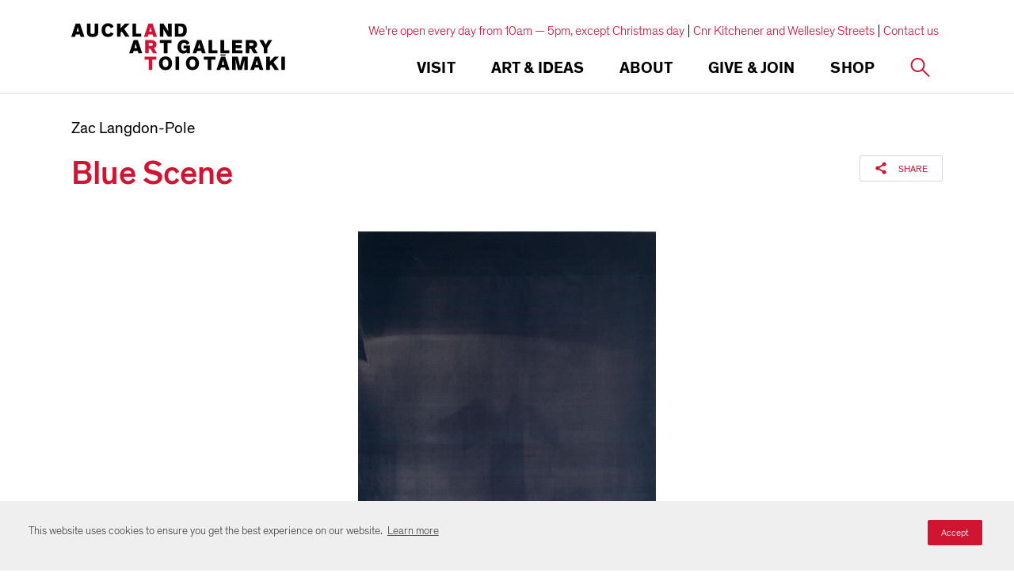

--- FILE ---
content_type: text/html; charset=utf-8
request_url: https://www.google.com/recaptcha/api2/anchor?ar=1&k=6Ldx4iAeAAAAAFEgcm095N58Fv30wW8etBf5MXfE&co=aHR0cHM6Ly93d3cuYXVja2xhbmRhcnRnYWxsZXJ5LmNvbTo0NDM.&hl=en&v=PoyoqOPhxBO7pBk68S4YbpHZ&size=invisible&anchor-ms=20000&execute-ms=30000&cb=u1grnwsoiyuv
body_size: 48700
content:
<!DOCTYPE HTML><html dir="ltr" lang="en"><head><meta http-equiv="Content-Type" content="text/html; charset=UTF-8">
<meta http-equiv="X-UA-Compatible" content="IE=edge">
<title>reCAPTCHA</title>
<style type="text/css">
/* cyrillic-ext */
@font-face {
  font-family: 'Roboto';
  font-style: normal;
  font-weight: 400;
  font-stretch: 100%;
  src: url(//fonts.gstatic.com/s/roboto/v48/KFO7CnqEu92Fr1ME7kSn66aGLdTylUAMa3GUBHMdazTgWw.woff2) format('woff2');
  unicode-range: U+0460-052F, U+1C80-1C8A, U+20B4, U+2DE0-2DFF, U+A640-A69F, U+FE2E-FE2F;
}
/* cyrillic */
@font-face {
  font-family: 'Roboto';
  font-style: normal;
  font-weight: 400;
  font-stretch: 100%;
  src: url(//fonts.gstatic.com/s/roboto/v48/KFO7CnqEu92Fr1ME7kSn66aGLdTylUAMa3iUBHMdazTgWw.woff2) format('woff2');
  unicode-range: U+0301, U+0400-045F, U+0490-0491, U+04B0-04B1, U+2116;
}
/* greek-ext */
@font-face {
  font-family: 'Roboto';
  font-style: normal;
  font-weight: 400;
  font-stretch: 100%;
  src: url(//fonts.gstatic.com/s/roboto/v48/KFO7CnqEu92Fr1ME7kSn66aGLdTylUAMa3CUBHMdazTgWw.woff2) format('woff2');
  unicode-range: U+1F00-1FFF;
}
/* greek */
@font-face {
  font-family: 'Roboto';
  font-style: normal;
  font-weight: 400;
  font-stretch: 100%;
  src: url(//fonts.gstatic.com/s/roboto/v48/KFO7CnqEu92Fr1ME7kSn66aGLdTylUAMa3-UBHMdazTgWw.woff2) format('woff2');
  unicode-range: U+0370-0377, U+037A-037F, U+0384-038A, U+038C, U+038E-03A1, U+03A3-03FF;
}
/* math */
@font-face {
  font-family: 'Roboto';
  font-style: normal;
  font-weight: 400;
  font-stretch: 100%;
  src: url(//fonts.gstatic.com/s/roboto/v48/KFO7CnqEu92Fr1ME7kSn66aGLdTylUAMawCUBHMdazTgWw.woff2) format('woff2');
  unicode-range: U+0302-0303, U+0305, U+0307-0308, U+0310, U+0312, U+0315, U+031A, U+0326-0327, U+032C, U+032F-0330, U+0332-0333, U+0338, U+033A, U+0346, U+034D, U+0391-03A1, U+03A3-03A9, U+03B1-03C9, U+03D1, U+03D5-03D6, U+03F0-03F1, U+03F4-03F5, U+2016-2017, U+2034-2038, U+203C, U+2040, U+2043, U+2047, U+2050, U+2057, U+205F, U+2070-2071, U+2074-208E, U+2090-209C, U+20D0-20DC, U+20E1, U+20E5-20EF, U+2100-2112, U+2114-2115, U+2117-2121, U+2123-214F, U+2190, U+2192, U+2194-21AE, U+21B0-21E5, U+21F1-21F2, U+21F4-2211, U+2213-2214, U+2216-22FF, U+2308-230B, U+2310, U+2319, U+231C-2321, U+2336-237A, U+237C, U+2395, U+239B-23B7, U+23D0, U+23DC-23E1, U+2474-2475, U+25AF, U+25B3, U+25B7, U+25BD, U+25C1, U+25CA, U+25CC, U+25FB, U+266D-266F, U+27C0-27FF, U+2900-2AFF, U+2B0E-2B11, U+2B30-2B4C, U+2BFE, U+3030, U+FF5B, U+FF5D, U+1D400-1D7FF, U+1EE00-1EEFF;
}
/* symbols */
@font-face {
  font-family: 'Roboto';
  font-style: normal;
  font-weight: 400;
  font-stretch: 100%;
  src: url(//fonts.gstatic.com/s/roboto/v48/KFO7CnqEu92Fr1ME7kSn66aGLdTylUAMaxKUBHMdazTgWw.woff2) format('woff2');
  unicode-range: U+0001-000C, U+000E-001F, U+007F-009F, U+20DD-20E0, U+20E2-20E4, U+2150-218F, U+2190, U+2192, U+2194-2199, U+21AF, U+21E6-21F0, U+21F3, U+2218-2219, U+2299, U+22C4-22C6, U+2300-243F, U+2440-244A, U+2460-24FF, U+25A0-27BF, U+2800-28FF, U+2921-2922, U+2981, U+29BF, U+29EB, U+2B00-2BFF, U+4DC0-4DFF, U+FFF9-FFFB, U+10140-1018E, U+10190-1019C, U+101A0, U+101D0-101FD, U+102E0-102FB, U+10E60-10E7E, U+1D2C0-1D2D3, U+1D2E0-1D37F, U+1F000-1F0FF, U+1F100-1F1AD, U+1F1E6-1F1FF, U+1F30D-1F30F, U+1F315, U+1F31C, U+1F31E, U+1F320-1F32C, U+1F336, U+1F378, U+1F37D, U+1F382, U+1F393-1F39F, U+1F3A7-1F3A8, U+1F3AC-1F3AF, U+1F3C2, U+1F3C4-1F3C6, U+1F3CA-1F3CE, U+1F3D4-1F3E0, U+1F3ED, U+1F3F1-1F3F3, U+1F3F5-1F3F7, U+1F408, U+1F415, U+1F41F, U+1F426, U+1F43F, U+1F441-1F442, U+1F444, U+1F446-1F449, U+1F44C-1F44E, U+1F453, U+1F46A, U+1F47D, U+1F4A3, U+1F4B0, U+1F4B3, U+1F4B9, U+1F4BB, U+1F4BF, U+1F4C8-1F4CB, U+1F4D6, U+1F4DA, U+1F4DF, U+1F4E3-1F4E6, U+1F4EA-1F4ED, U+1F4F7, U+1F4F9-1F4FB, U+1F4FD-1F4FE, U+1F503, U+1F507-1F50B, U+1F50D, U+1F512-1F513, U+1F53E-1F54A, U+1F54F-1F5FA, U+1F610, U+1F650-1F67F, U+1F687, U+1F68D, U+1F691, U+1F694, U+1F698, U+1F6AD, U+1F6B2, U+1F6B9-1F6BA, U+1F6BC, U+1F6C6-1F6CF, U+1F6D3-1F6D7, U+1F6E0-1F6EA, U+1F6F0-1F6F3, U+1F6F7-1F6FC, U+1F700-1F7FF, U+1F800-1F80B, U+1F810-1F847, U+1F850-1F859, U+1F860-1F887, U+1F890-1F8AD, U+1F8B0-1F8BB, U+1F8C0-1F8C1, U+1F900-1F90B, U+1F93B, U+1F946, U+1F984, U+1F996, U+1F9E9, U+1FA00-1FA6F, U+1FA70-1FA7C, U+1FA80-1FA89, U+1FA8F-1FAC6, U+1FACE-1FADC, U+1FADF-1FAE9, U+1FAF0-1FAF8, U+1FB00-1FBFF;
}
/* vietnamese */
@font-face {
  font-family: 'Roboto';
  font-style: normal;
  font-weight: 400;
  font-stretch: 100%;
  src: url(//fonts.gstatic.com/s/roboto/v48/KFO7CnqEu92Fr1ME7kSn66aGLdTylUAMa3OUBHMdazTgWw.woff2) format('woff2');
  unicode-range: U+0102-0103, U+0110-0111, U+0128-0129, U+0168-0169, U+01A0-01A1, U+01AF-01B0, U+0300-0301, U+0303-0304, U+0308-0309, U+0323, U+0329, U+1EA0-1EF9, U+20AB;
}
/* latin-ext */
@font-face {
  font-family: 'Roboto';
  font-style: normal;
  font-weight: 400;
  font-stretch: 100%;
  src: url(//fonts.gstatic.com/s/roboto/v48/KFO7CnqEu92Fr1ME7kSn66aGLdTylUAMa3KUBHMdazTgWw.woff2) format('woff2');
  unicode-range: U+0100-02BA, U+02BD-02C5, U+02C7-02CC, U+02CE-02D7, U+02DD-02FF, U+0304, U+0308, U+0329, U+1D00-1DBF, U+1E00-1E9F, U+1EF2-1EFF, U+2020, U+20A0-20AB, U+20AD-20C0, U+2113, U+2C60-2C7F, U+A720-A7FF;
}
/* latin */
@font-face {
  font-family: 'Roboto';
  font-style: normal;
  font-weight: 400;
  font-stretch: 100%;
  src: url(//fonts.gstatic.com/s/roboto/v48/KFO7CnqEu92Fr1ME7kSn66aGLdTylUAMa3yUBHMdazQ.woff2) format('woff2');
  unicode-range: U+0000-00FF, U+0131, U+0152-0153, U+02BB-02BC, U+02C6, U+02DA, U+02DC, U+0304, U+0308, U+0329, U+2000-206F, U+20AC, U+2122, U+2191, U+2193, U+2212, U+2215, U+FEFF, U+FFFD;
}
/* cyrillic-ext */
@font-face {
  font-family: 'Roboto';
  font-style: normal;
  font-weight: 500;
  font-stretch: 100%;
  src: url(//fonts.gstatic.com/s/roboto/v48/KFO7CnqEu92Fr1ME7kSn66aGLdTylUAMa3GUBHMdazTgWw.woff2) format('woff2');
  unicode-range: U+0460-052F, U+1C80-1C8A, U+20B4, U+2DE0-2DFF, U+A640-A69F, U+FE2E-FE2F;
}
/* cyrillic */
@font-face {
  font-family: 'Roboto';
  font-style: normal;
  font-weight: 500;
  font-stretch: 100%;
  src: url(//fonts.gstatic.com/s/roboto/v48/KFO7CnqEu92Fr1ME7kSn66aGLdTylUAMa3iUBHMdazTgWw.woff2) format('woff2');
  unicode-range: U+0301, U+0400-045F, U+0490-0491, U+04B0-04B1, U+2116;
}
/* greek-ext */
@font-face {
  font-family: 'Roboto';
  font-style: normal;
  font-weight: 500;
  font-stretch: 100%;
  src: url(//fonts.gstatic.com/s/roboto/v48/KFO7CnqEu92Fr1ME7kSn66aGLdTylUAMa3CUBHMdazTgWw.woff2) format('woff2');
  unicode-range: U+1F00-1FFF;
}
/* greek */
@font-face {
  font-family: 'Roboto';
  font-style: normal;
  font-weight: 500;
  font-stretch: 100%;
  src: url(//fonts.gstatic.com/s/roboto/v48/KFO7CnqEu92Fr1ME7kSn66aGLdTylUAMa3-UBHMdazTgWw.woff2) format('woff2');
  unicode-range: U+0370-0377, U+037A-037F, U+0384-038A, U+038C, U+038E-03A1, U+03A3-03FF;
}
/* math */
@font-face {
  font-family: 'Roboto';
  font-style: normal;
  font-weight: 500;
  font-stretch: 100%;
  src: url(//fonts.gstatic.com/s/roboto/v48/KFO7CnqEu92Fr1ME7kSn66aGLdTylUAMawCUBHMdazTgWw.woff2) format('woff2');
  unicode-range: U+0302-0303, U+0305, U+0307-0308, U+0310, U+0312, U+0315, U+031A, U+0326-0327, U+032C, U+032F-0330, U+0332-0333, U+0338, U+033A, U+0346, U+034D, U+0391-03A1, U+03A3-03A9, U+03B1-03C9, U+03D1, U+03D5-03D6, U+03F0-03F1, U+03F4-03F5, U+2016-2017, U+2034-2038, U+203C, U+2040, U+2043, U+2047, U+2050, U+2057, U+205F, U+2070-2071, U+2074-208E, U+2090-209C, U+20D0-20DC, U+20E1, U+20E5-20EF, U+2100-2112, U+2114-2115, U+2117-2121, U+2123-214F, U+2190, U+2192, U+2194-21AE, U+21B0-21E5, U+21F1-21F2, U+21F4-2211, U+2213-2214, U+2216-22FF, U+2308-230B, U+2310, U+2319, U+231C-2321, U+2336-237A, U+237C, U+2395, U+239B-23B7, U+23D0, U+23DC-23E1, U+2474-2475, U+25AF, U+25B3, U+25B7, U+25BD, U+25C1, U+25CA, U+25CC, U+25FB, U+266D-266F, U+27C0-27FF, U+2900-2AFF, U+2B0E-2B11, U+2B30-2B4C, U+2BFE, U+3030, U+FF5B, U+FF5D, U+1D400-1D7FF, U+1EE00-1EEFF;
}
/* symbols */
@font-face {
  font-family: 'Roboto';
  font-style: normal;
  font-weight: 500;
  font-stretch: 100%;
  src: url(//fonts.gstatic.com/s/roboto/v48/KFO7CnqEu92Fr1ME7kSn66aGLdTylUAMaxKUBHMdazTgWw.woff2) format('woff2');
  unicode-range: U+0001-000C, U+000E-001F, U+007F-009F, U+20DD-20E0, U+20E2-20E4, U+2150-218F, U+2190, U+2192, U+2194-2199, U+21AF, U+21E6-21F0, U+21F3, U+2218-2219, U+2299, U+22C4-22C6, U+2300-243F, U+2440-244A, U+2460-24FF, U+25A0-27BF, U+2800-28FF, U+2921-2922, U+2981, U+29BF, U+29EB, U+2B00-2BFF, U+4DC0-4DFF, U+FFF9-FFFB, U+10140-1018E, U+10190-1019C, U+101A0, U+101D0-101FD, U+102E0-102FB, U+10E60-10E7E, U+1D2C0-1D2D3, U+1D2E0-1D37F, U+1F000-1F0FF, U+1F100-1F1AD, U+1F1E6-1F1FF, U+1F30D-1F30F, U+1F315, U+1F31C, U+1F31E, U+1F320-1F32C, U+1F336, U+1F378, U+1F37D, U+1F382, U+1F393-1F39F, U+1F3A7-1F3A8, U+1F3AC-1F3AF, U+1F3C2, U+1F3C4-1F3C6, U+1F3CA-1F3CE, U+1F3D4-1F3E0, U+1F3ED, U+1F3F1-1F3F3, U+1F3F5-1F3F7, U+1F408, U+1F415, U+1F41F, U+1F426, U+1F43F, U+1F441-1F442, U+1F444, U+1F446-1F449, U+1F44C-1F44E, U+1F453, U+1F46A, U+1F47D, U+1F4A3, U+1F4B0, U+1F4B3, U+1F4B9, U+1F4BB, U+1F4BF, U+1F4C8-1F4CB, U+1F4D6, U+1F4DA, U+1F4DF, U+1F4E3-1F4E6, U+1F4EA-1F4ED, U+1F4F7, U+1F4F9-1F4FB, U+1F4FD-1F4FE, U+1F503, U+1F507-1F50B, U+1F50D, U+1F512-1F513, U+1F53E-1F54A, U+1F54F-1F5FA, U+1F610, U+1F650-1F67F, U+1F687, U+1F68D, U+1F691, U+1F694, U+1F698, U+1F6AD, U+1F6B2, U+1F6B9-1F6BA, U+1F6BC, U+1F6C6-1F6CF, U+1F6D3-1F6D7, U+1F6E0-1F6EA, U+1F6F0-1F6F3, U+1F6F7-1F6FC, U+1F700-1F7FF, U+1F800-1F80B, U+1F810-1F847, U+1F850-1F859, U+1F860-1F887, U+1F890-1F8AD, U+1F8B0-1F8BB, U+1F8C0-1F8C1, U+1F900-1F90B, U+1F93B, U+1F946, U+1F984, U+1F996, U+1F9E9, U+1FA00-1FA6F, U+1FA70-1FA7C, U+1FA80-1FA89, U+1FA8F-1FAC6, U+1FACE-1FADC, U+1FADF-1FAE9, U+1FAF0-1FAF8, U+1FB00-1FBFF;
}
/* vietnamese */
@font-face {
  font-family: 'Roboto';
  font-style: normal;
  font-weight: 500;
  font-stretch: 100%;
  src: url(//fonts.gstatic.com/s/roboto/v48/KFO7CnqEu92Fr1ME7kSn66aGLdTylUAMa3OUBHMdazTgWw.woff2) format('woff2');
  unicode-range: U+0102-0103, U+0110-0111, U+0128-0129, U+0168-0169, U+01A0-01A1, U+01AF-01B0, U+0300-0301, U+0303-0304, U+0308-0309, U+0323, U+0329, U+1EA0-1EF9, U+20AB;
}
/* latin-ext */
@font-face {
  font-family: 'Roboto';
  font-style: normal;
  font-weight: 500;
  font-stretch: 100%;
  src: url(//fonts.gstatic.com/s/roboto/v48/KFO7CnqEu92Fr1ME7kSn66aGLdTylUAMa3KUBHMdazTgWw.woff2) format('woff2');
  unicode-range: U+0100-02BA, U+02BD-02C5, U+02C7-02CC, U+02CE-02D7, U+02DD-02FF, U+0304, U+0308, U+0329, U+1D00-1DBF, U+1E00-1E9F, U+1EF2-1EFF, U+2020, U+20A0-20AB, U+20AD-20C0, U+2113, U+2C60-2C7F, U+A720-A7FF;
}
/* latin */
@font-face {
  font-family: 'Roboto';
  font-style: normal;
  font-weight: 500;
  font-stretch: 100%;
  src: url(//fonts.gstatic.com/s/roboto/v48/KFO7CnqEu92Fr1ME7kSn66aGLdTylUAMa3yUBHMdazQ.woff2) format('woff2');
  unicode-range: U+0000-00FF, U+0131, U+0152-0153, U+02BB-02BC, U+02C6, U+02DA, U+02DC, U+0304, U+0308, U+0329, U+2000-206F, U+20AC, U+2122, U+2191, U+2193, U+2212, U+2215, U+FEFF, U+FFFD;
}
/* cyrillic-ext */
@font-face {
  font-family: 'Roboto';
  font-style: normal;
  font-weight: 900;
  font-stretch: 100%;
  src: url(//fonts.gstatic.com/s/roboto/v48/KFO7CnqEu92Fr1ME7kSn66aGLdTylUAMa3GUBHMdazTgWw.woff2) format('woff2');
  unicode-range: U+0460-052F, U+1C80-1C8A, U+20B4, U+2DE0-2DFF, U+A640-A69F, U+FE2E-FE2F;
}
/* cyrillic */
@font-face {
  font-family: 'Roboto';
  font-style: normal;
  font-weight: 900;
  font-stretch: 100%;
  src: url(//fonts.gstatic.com/s/roboto/v48/KFO7CnqEu92Fr1ME7kSn66aGLdTylUAMa3iUBHMdazTgWw.woff2) format('woff2');
  unicode-range: U+0301, U+0400-045F, U+0490-0491, U+04B0-04B1, U+2116;
}
/* greek-ext */
@font-face {
  font-family: 'Roboto';
  font-style: normal;
  font-weight: 900;
  font-stretch: 100%;
  src: url(//fonts.gstatic.com/s/roboto/v48/KFO7CnqEu92Fr1ME7kSn66aGLdTylUAMa3CUBHMdazTgWw.woff2) format('woff2');
  unicode-range: U+1F00-1FFF;
}
/* greek */
@font-face {
  font-family: 'Roboto';
  font-style: normal;
  font-weight: 900;
  font-stretch: 100%;
  src: url(//fonts.gstatic.com/s/roboto/v48/KFO7CnqEu92Fr1ME7kSn66aGLdTylUAMa3-UBHMdazTgWw.woff2) format('woff2');
  unicode-range: U+0370-0377, U+037A-037F, U+0384-038A, U+038C, U+038E-03A1, U+03A3-03FF;
}
/* math */
@font-face {
  font-family: 'Roboto';
  font-style: normal;
  font-weight: 900;
  font-stretch: 100%;
  src: url(//fonts.gstatic.com/s/roboto/v48/KFO7CnqEu92Fr1ME7kSn66aGLdTylUAMawCUBHMdazTgWw.woff2) format('woff2');
  unicode-range: U+0302-0303, U+0305, U+0307-0308, U+0310, U+0312, U+0315, U+031A, U+0326-0327, U+032C, U+032F-0330, U+0332-0333, U+0338, U+033A, U+0346, U+034D, U+0391-03A1, U+03A3-03A9, U+03B1-03C9, U+03D1, U+03D5-03D6, U+03F0-03F1, U+03F4-03F5, U+2016-2017, U+2034-2038, U+203C, U+2040, U+2043, U+2047, U+2050, U+2057, U+205F, U+2070-2071, U+2074-208E, U+2090-209C, U+20D0-20DC, U+20E1, U+20E5-20EF, U+2100-2112, U+2114-2115, U+2117-2121, U+2123-214F, U+2190, U+2192, U+2194-21AE, U+21B0-21E5, U+21F1-21F2, U+21F4-2211, U+2213-2214, U+2216-22FF, U+2308-230B, U+2310, U+2319, U+231C-2321, U+2336-237A, U+237C, U+2395, U+239B-23B7, U+23D0, U+23DC-23E1, U+2474-2475, U+25AF, U+25B3, U+25B7, U+25BD, U+25C1, U+25CA, U+25CC, U+25FB, U+266D-266F, U+27C0-27FF, U+2900-2AFF, U+2B0E-2B11, U+2B30-2B4C, U+2BFE, U+3030, U+FF5B, U+FF5D, U+1D400-1D7FF, U+1EE00-1EEFF;
}
/* symbols */
@font-face {
  font-family: 'Roboto';
  font-style: normal;
  font-weight: 900;
  font-stretch: 100%;
  src: url(//fonts.gstatic.com/s/roboto/v48/KFO7CnqEu92Fr1ME7kSn66aGLdTylUAMaxKUBHMdazTgWw.woff2) format('woff2');
  unicode-range: U+0001-000C, U+000E-001F, U+007F-009F, U+20DD-20E0, U+20E2-20E4, U+2150-218F, U+2190, U+2192, U+2194-2199, U+21AF, U+21E6-21F0, U+21F3, U+2218-2219, U+2299, U+22C4-22C6, U+2300-243F, U+2440-244A, U+2460-24FF, U+25A0-27BF, U+2800-28FF, U+2921-2922, U+2981, U+29BF, U+29EB, U+2B00-2BFF, U+4DC0-4DFF, U+FFF9-FFFB, U+10140-1018E, U+10190-1019C, U+101A0, U+101D0-101FD, U+102E0-102FB, U+10E60-10E7E, U+1D2C0-1D2D3, U+1D2E0-1D37F, U+1F000-1F0FF, U+1F100-1F1AD, U+1F1E6-1F1FF, U+1F30D-1F30F, U+1F315, U+1F31C, U+1F31E, U+1F320-1F32C, U+1F336, U+1F378, U+1F37D, U+1F382, U+1F393-1F39F, U+1F3A7-1F3A8, U+1F3AC-1F3AF, U+1F3C2, U+1F3C4-1F3C6, U+1F3CA-1F3CE, U+1F3D4-1F3E0, U+1F3ED, U+1F3F1-1F3F3, U+1F3F5-1F3F7, U+1F408, U+1F415, U+1F41F, U+1F426, U+1F43F, U+1F441-1F442, U+1F444, U+1F446-1F449, U+1F44C-1F44E, U+1F453, U+1F46A, U+1F47D, U+1F4A3, U+1F4B0, U+1F4B3, U+1F4B9, U+1F4BB, U+1F4BF, U+1F4C8-1F4CB, U+1F4D6, U+1F4DA, U+1F4DF, U+1F4E3-1F4E6, U+1F4EA-1F4ED, U+1F4F7, U+1F4F9-1F4FB, U+1F4FD-1F4FE, U+1F503, U+1F507-1F50B, U+1F50D, U+1F512-1F513, U+1F53E-1F54A, U+1F54F-1F5FA, U+1F610, U+1F650-1F67F, U+1F687, U+1F68D, U+1F691, U+1F694, U+1F698, U+1F6AD, U+1F6B2, U+1F6B9-1F6BA, U+1F6BC, U+1F6C6-1F6CF, U+1F6D3-1F6D7, U+1F6E0-1F6EA, U+1F6F0-1F6F3, U+1F6F7-1F6FC, U+1F700-1F7FF, U+1F800-1F80B, U+1F810-1F847, U+1F850-1F859, U+1F860-1F887, U+1F890-1F8AD, U+1F8B0-1F8BB, U+1F8C0-1F8C1, U+1F900-1F90B, U+1F93B, U+1F946, U+1F984, U+1F996, U+1F9E9, U+1FA00-1FA6F, U+1FA70-1FA7C, U+1FA80-1FA89, U+1FA8F-1FAC6, U+1FACE-1FADC, U+1FADF-1FAE9, U+1FAF0-1FAF8, U+1FB00-1FBFF;
}
/* vietnamese */
@font-face {
  font-family: 'Roboto';
  font-style: normal;
  font-weight: 900;
  font-stretch: 100%;
  src: url(//fonts.gstatic.com/s/roboto/v48/KFO7CnqEu92Fr1ME7kSn66aGLdTylUAMa3OUBHMdazTgWw.woff2) format('woff2');
  unicode-range: U+0102-0103, U+0110-0111, U+0128-0129, U+0168-0169, U+01A0-01A1, U+01AF-01B0, U+0300-0301, U+0303-0304, U+0308-0309, U+0323, U+0329, U+1EA0-1EF9, U+20AB;
}
/* latin-ext */
@font-face {
  font-family: 'Roboto';
  font-style: normal;
  font-weight: 900;
  font-stretch: 100%;
  src: url(//fonts.gstatic.com/s/roboto/v48/KFO7CnqEu92Fr1ME7kSn66aGLdTylUAMa3KUBHMdazTgWw.woff2) format('woff2');
  unicode-range: U+0100-02BA, U+02BD-02C5, U+02C7-02CC, U+02CE-02D7, U+02DD-02FF, U+0304, U+0308, U+0329, U+1D00-1DBF, U+1E00-1E9F, U+1EF2-1EFF, U+2020, U+20A0-20AB, U+20AD-20C0, U+2113, U+2C60-2C7F, U+A720-A7FF;
}
/* latin */
@font-face {
  font-family: 'Roboto';
  font-style: normal;
  font-weight: 900;
  font-stretch: 100%;
  src: url(//fonts.gstatic.com/s/roboto/v48/KFO7CnqEu92Fr1ME7kSn66aGLdTylUAMa3yUBHMdazQ.woff2) format('woff2');
  unicode-range: U+0000-00FF, U+0131, U+0152-0153, U+02BB-02BC, U+02C6, U+02DA, U+02DC, U+0304, U+0308, U+0329, U+2000-206F, U+20AC, U+2122, U+2191, U+2193, U+2212, U+2215, U+FEFF, U+FFFD;
}

</style>
<link rel="stylesheet" type="text/css" href="https://www.gstatic.com/recaptcha/releases/PoyoqOPhxBO7pBk68S4YbpHZ/styles__ltr.css">
<script nonce="dlyo5K2Q3i_3a4Tcqlqv5Q" type="text/javascript">window['__recaptcha_api'] = 'https://www.google.com/recaptcha/api2/';</script>
<script type="text/javascript" src="https://www.gstatic.com/recaptcha/releases/PoyoqOPhxBO7pBk68S4YbpHZ/recaptcha__en.js" nonce="dlyo5K2Q3i_3a4Tcqlqv5Q">
      
    </script></head>
<body><div id="rc-anchor-alert" class="rc-anchor-alert"></div>
<input type="hidden" id="recaptcha-token" value="[base64]">
<script type="text/javascript" nonce="dlyo5K2Q3i_3a4Tcqlqv5Q">
      recaptcha.anchor.Main.init("[\x22ainput\x22,[\x22bgdata\x22,\x22\x22,\[base64]/[base64]/[base64]/[base64]/cjw8ejpyPj4+eil9Y2F0Y2gobCl7dGhyb3cgbDt9fSxIPWZ1bmN0aW9uKHcsdCx6KXtpZih3PT0xOTR8fHc9PTIwOCl0LnZbd10/dC52W3ddLmNvbmNhdCh6KTp0LnZbd109b2Yoeix0KTtlbHNle2lmKHQuYkImJnchPTMxNylyZXR1cm47dz09NjZ8fHc9PTEyMnx8dz09NDcwfHx3PT00NHx8dz09NDE2fHx3PT0zOTd8fHc9PTQyMXx8dz09Njh8fHc9PTcwfHx3PT0xODQ/[base64]/[base64]/[base64]/bmV3IGRbVl0oSlswXSk6cD09Mj9uZXcgZFtWXShKWzBdLEpbMV0pOnA9PTM/bmV3IGRbVl0oSlswXSxKWzFdLEpbMl0pOnA9PTQ/[base64]/[base64]/[base64]/[base64]\x22,\[base64]\\u003d\\u003d\x22,\x22wpcnwoHDtMOCwpzDnMK3LsK/GCUkaVVfW8Oaw5lPw4MGwpMqwrHCpyIuU2ZKZ8K+EcK1WnbCuMOGcFpQwpHCscOBwpbCgmHDuHnCmsOhwrLCgMKFw4M9wrnDj8Oew6rCihtmPcK6wrbDvcKcw7Y0aMOOw53ChcOQwoYJEMOtESLCt18YwrLCp8ORAX/Duy1rw5hvdCt4aWjCh8OKXCM3w4l2wpMeVCBdWnEqw4jDiMKowqF/woINMmUjf8K8LBlILcKjwpDCtcK5SMOJb8Oqw5rCg8KROMOLIsKKw5MbwpEEwp7CiMKWw7Qhwp5Hw7TDhcKTFsKRWcKRUSbDlMKdw4kFFFXClsO0AH3DmCjDtWLCnkgRfznCkxTDjUppOkZHc8OcZMOIw7ZoN2TCjxtMMsK8bjZnwp8Hw6bDlsK2MsKwwo/ClsKfw7NZw7ZaNcKjE3/DvcO+ZcOnw5TDsBfClcO1wo4sGsO/Kx7CksOhGGZgHcOVw7TCmQzDpsOwBE4dwonDumbCksOGwrzDq8O9RRbDh8KNwoTCvHvCn2Ycw6rDj8K5wroyw7UuwqzCrsKvwoLDrVfDosK5wpnDn0FRwqhpw7MRw5nDusKyasKBw58QCMOMX8KWaA/CjMK3wroTw7fCsRfCmDoGSAzCnj8LwoLDgDUrdyfCrBTCp8ODfMKrwo8abwzDh8KnDWg5w6DCrcOkw4TCtMKYRMOwwpFKJlvCucOoRGMyw47ChF7ChcKYw7LDvWzDuFXCg8Khcl1yO8Kyw4YeBnfDs8K6wr4BMGDCvsKIUsKQDgwyDsK/STwnGsKGa8KYN3IMc8Kew5zDssKBGsKqURALw7PDnSQFw6DCiTLDk8KRw54oAVfCoMKzT8K5LsOUZMKyLzRBw5gmw5XCux/DhsOcHlXCgMKwwoDDlMKwNcKuPU4gGsK6w5LDpggDeVADwrfDpsO6NcOvCEV1IMOywpjDksK2w7tcw5zDkMKrNyPDr2xmcyIjZMOAw6VzwpzDrmPDusKWB8OkVMO3SHBFwphJegh2UExvwoMlw7TDusK+K8K9wojDkE/CtMOMNMOew6ZZw5ENw7MSbExJTBvDsAZ8YsKkwoJCdjzDtsO9Yk9jw7NhQcOCAsO0Zw8ew7MxE8Omw5bClsKtXQ/Cg8OOCmwzw4I6Qy1uZsK+wqLCs2BjPMO1w6bCrMKVwqjDkhXChcOBw7XDlMOddsOGwoXDvsO0HsKewrvDpcOXw4ASZ8O/wqwZw7nCjixIwo4ow5scwrIvWAXClT1Lw78bfsOfZsOxbcKVw6ZuA8KcUMKhw67Ck8OJdcKTw7XCuTYNbinClnfDmxbCgcKhwoFawpkSwoEvG8K3wrJCw6N3DULCgMO+wqPCq8OrwqPDi8OLwpPDvXTCj8KLw6FMw6I+w4rDiELClB3CkCg/UcOmw4RVw67DihjDq2zCgTMUK1zDnmPDh2QHw7YuRU7ClcO1w6/DvMOzwrtzDMODEcO0L8O5Z8KjwoUzw6QtAcOdw4Qbwo/DukYMLsOLTMO4F8KmNgPCoMKNDQHCu8KlwqrCsVTClXZ3dsOGwq/Cth00cwRcwojClsOQwqsOw7MwwovCgzASw5nDpcOnwqhcMV/[base64]/Ok7CsiwiwqzDlwhWPMKfw7t4T2nCmHY0w5vCicOaw4oZw7R7w7XDpMO9wqBQVEDCtRs/wo9qw4TCssOGdsKww4bCgsK3D05qw4InKcO+ABXDjjRIcXfCj8O/CR/DscOjwqHDhjFtw6HDvcKew6FFw6nCtMOtwoTCvsKlPMOpTBVCF8O0wqApGHnCvsK/w4rCqmHDlsKJw6vClMKRE0ZRZBHChzHCm8KAPXjDiCfDkBLDt8KSw7xYw54vw7/CrMKUw4XChsK7cz/Dr8Kkw5IEBChuw5gVMsOZasK7PsKbw5FYwq3DscKew4xLC8O5wpfDsxp8wp3Do8OwB8Kvw64JK8OeccKeXMORRcOQwp3DrmrCrMKzFsODWQHCvwbDm1EtwpR4w4fCrijCp3PClMKLeMObVDjDq8ORJsKSf8OyOy7Cj8OZwoDDkGFTO8ObGMKKw5DDvhbDscOHwr/CpcK1ZMKNw6bClsOiw4vDsj41MsKAWcOdKgc6Q8OkbwTDnRDDmsKsRMK7fMK1wq7CrsKpCjrCtMKUwpTCrRNvw5/Cl3YRYMOQZSBpwq7DnCDDl8KXw5HCocOPw4MgBcOlwrPCj8K5PcOewo0Aw5nDiMKswojCtcK5MDAfwoZCWVjDilzCuF7CnB7Dn2TDjcOyayIvw77ClVzDlngrQTDCvcONPcOYwovClcKSP8ORw57DhcO/w7pcWnUUcmgjTSwQw5fDv8OLwpvDikYUCzZIwobCsDRKeMOEb2hJasOZA3wfWArCh8OJwpEjGF7Dk0XDqlbCg8OWdsONw605a8Otw5DDlFnDjAXCsSvDicKCLG4awqVLwqvClXnCiBkrw5VrKgIeV8K/BsORw7zCj8OObF3DvcKWc8Oxwosgc8Klw4Icw6fDoxErVcKHUyt4ZcOZwqFFw7/CrAnCkAstBz7Du8OkwoYIwqHCh1jCl8KEwpVIw4Z0AS/CigA3wo/CosKlAcKxw65Nw41WXMOXamw2w6TDgQDDhcO1w68HdH4HVkXChnjClGg7w6vDmQHCqcKXXn/[base64]/DqcOrTF3CtsONPcKucMOHw4kyw7sOwr/Cq0difsO2wqExCMOvw5/CgcOLTsOvRCXCrMKJATPCssOeN8O/w47Ck2bCk8OIw53Dj1zCqw/CumXDjDcswq0nw5k6bcOewrkva1R+wrvClBHDrMOFbsOqJm3DrcKLwqnCoUEtwrcoP8ORw5swwphxIMKkVsOawptNZE8LP8Kbw79rVsKAw7zChcOaAMKfOsOLwpHCnHcpGS47w4Z/fnPDtQ3DjGV1wqjDn0kJcMOFw4XCjMKqwpx3wobCj1NnT8OTVcKRw79Tw7rDmcKAwrnDosK6wr3DqcK5d2bDhR5XPMKROXhSV8O8AsKRwo3DgsOUTQfDrHDDmFzCqT9Qwq1rw5AfBMOUwpzCsEI3YHRcw68QORl5wpjCoVFJwqh8w7lWwrhzIMOhYXQSwrTDqF/[base64]/CGnCq306wpJFOlDCpRHClhTDqsO4w6nCji9sJMOBwqnDkcObLQQVd2JLw5EkVsO9wozCsl58wpVZXhQTwqRzw6/CmyMsUjdKw7Qfa8OuKsKAwofDpMKPw78nw6XCiAHCpMOywpU+fMK5wrhvw49mFGpQw6EwZ8KUCD7Cp8K+JsOYdsOrEMO8FsKtUEvCp8K/JMOyw59mNjMJw4jCuknDvX7CncOkCWbDrWlzw7wHLsKrw40Fw51sOMKwDMOmCSEgHRIkw6g2w5nDijzDhVo/w4/Ci8OXSyMyUcObwpDClkI+w64yfsOSw73Dg8KVw4jCl0vClUVpUmsqecK+LMK9esOOWcKEwo1ew6dKw5osLsOkw50JN8KYaWxReMOswpU0w5XDhQ0xYBxIw5RPw6nCqitkw4LDlMOycwceKsKZGVXCiBLCgsK3WMO0Dw7DtSvCrsKUQcKVwotHworCrMKmF0/[base64]/[base64]/CsKsw7JJw6LCqsOHwp94UMOQwocjPcK7wo3DlsKmw7nCrjRLwp7ChTchJcKNEcK8T8O+w4ZEwpQPw6t7VnvCqMOKSVHCssKzankBw5/DqhAofibCqMKNw6Mfwp4yDAZTe8ONwo7DukrDrMOvYsKFdsKYJcOJP3vCiMOyw6TCqA0gw6nDkcKcwrTDoRRzwo/CisKtwpR1w4khw4HDl0c+PXDDisOufMOFw4Rlw7PDuBDCsmkWw5dww6DClGDDoABsUsOtHVDClsKLASPCpiMsecOewojDrsK6WMO2IWpmw5B7CcKMw7vCs8Oyw5bCgsKfXTEbwpLCoi9WKcKIw4rClCE9DiPDpMKMwoQew6vDgQdzJMKKw6HClGDDrWV2wq7DpcOYw4/CucOuw4VgRMO6fQMlU8OaUFlJNQQnw4XDtABSwqBWwpxKw4/DnABGwpvCum8LwqRtwo1ZYj3DgcKJwpJowr92GQRcw4hXw6rCnMKREihsKEDDoVDDkMKPwpLCmDcrwpkRw6fDi2rDlcKMw6rDhGdAwotWw7ktSsKzwrXDihLDmm0URSBrwrfCp2fDrxXCmlBxw7DCoQDCi2kJw40aw6/DpD7CvsKRe8KSw4nDvsOrw6gyEzxzwqxyN8Krwq3CnWHCv8KCw4gYwqfDnMOuw43CphR5wo/DlzlxPMOXEh1YwqfDr8OBw5PDjHNzUMO4DcO7w6hzfMOFOFhUwqsZOsOxwp4JwoEXw7XCjR00wrfDmMO7w7LCtcO/[base64]/ZX/DkGhTwr9VPsKhF8OtwqINwr0Aw6PCrcKVIcKwwrxAwpXCncKbwr4Lw57CmU/DusOVF3EqwqvDr29iLMK3f8O1w5nDtMOcw7vDtUrCt8KRRz8Nw4XDuXLDum3DrG/DmMKiwpgywrvCmsO0woZuajB+NcO+TGtXwo/[base64]/Dn17CsDoDw5R2egLDnMOtw44tIXLDgS/Co8O2bkDCtMKbFzdpA8KXABhAwpXCh8OBXU8Xw5ZZYg84w4gYDS7DpsKtwrgdG8Oew5jCisKGKwjCjcK+w5TDrAnDgsOqw5Mnw4o9I2vDj8OrL8OdAxHCrMKWMl/[base64]/Dh8OeTChePA9qEVNVMVnDlcOKAXscw7h3wr0UOChlwobDnsO+SURFY8KOBGRAeywSWMOhfMO1F8KJHMOnw6ELw5BswpQSwr02w6lMZTAsGHclwpkUZj/Dm8KQw65CwrjCpGzCqQ/DnsOHwrbChTXCkMOQecKdw68iwrrCmXsnUi88N8KSawMPMsOqA8K3ST7CmB/Dr8OyOjZmwo4ew5V9w6fDi8OSSHdIQ8KIw6XDhgfCpwvChMKUwqHCmEpeTSY0w6NfwovCvnPDrUHCrCl3wq/Cp3rDqlXChznDnMOjw5R5w5heDlvDkcKqwo4Sw6sgDMO2w6DDjMOEwo3ClyB3wrLCksKbAMOSwoHDn8OGw5Vsw67Cm8K+w4QHwqjCk8OXw4xuw6zCtG0XwqzCuMKkw4JAw7cGw5sHJ8OpVBzDsl7DtcKPwqg+wo/Dj8OVUEHCtsKSwonCklFIBcKFw5hRwojCrMKqWcKBHgfCtwfCji7DsWkCIcKqaBvDhcOxwo5zwrw5bsKBw7HCtjTDt8ORF0XCrn5iCMK3UMKoOGDDninCkXzDindKZsKLwpDDsz4KPGdWXhpbAVhww4UgBAjDog/DvcO8w47Dh3paQQHDuEYEfVfCs8K/w4AfZsK3C1IawrRoYFZywpjDnMObw6DDuBs0woMpbGJFw5klw4XCq2F1wqdnZsKGwoPChMOSw7sqw7ZOC8KfwqjDv8KSMMO/wpzDpUPDrybCusOpwpPDqjw0PC5Dwp7DkCXDnMKBAyfCpjVDw6PDpxnCoywNw7NXwpvCg8Obwptsw5PCoQ7DoMOwwqwyDFYywrcgC8OAw5nCr17DrU7CvDXCtsOYw5l1w5fDn8K6wqrCsDxtR8OIwoPDlMO0wqMXMVrDjMK/wr8/c8KJw4vCqMOpw6/DhsKSw5DDrk/DoMKLwoJPw5JNw6RGE8OJW8Kkwp9gFsOEw4PCs8OKwrQdazZocl/[base64]/DicOzScO/[base64]/DqcK8worDmcOhwo0gwpUJekfDuiDCpUTDgCPDmsOpw6BeTsKdwqZmOsKvNcOmBcOHw4fCo8K9w4RZwrNHw4LDjhYww5Epwp3DgzJ4VcOsfMO/w67DncOYaxM4wrHDtiVOd09aPDPDgcKEV8KqQgMxVMOiBsKmwrXDh8O5w4zDncKVWFPDmMOCV8K/[base64]/CjTDClcK+BArDr1LCmkjDpSVSCsKMwoLCux7Cj3gVazrDrxYZw5rDosOrDXMVw61nwroYwrnCvMOXw5YhwpINwqrDlMKPI8OqG8KRPMKvw6rDp8O1w6ZhZcO+AFNrw6bDtsOcRURvN2lkZRVcw7vClnMgNS0/ZEXDtwvDlArClXcgwq3DpT4Bw4jClT3CjsOBw7w9cAUiOsKIAUnDtcKQwqM2ICbCqmxqw6DDj8KlQcOvJ3fDgDEqwqREwqY/ccO4JcOXwrjCicOpwpxUJwxidXbDsBLDjg/[base64]/ZMKBa8O6XHPCtcOXcEHDuFzCu8KqWMOeNF82Z8Ohw4NwYcONVRDDgsOHYMKqw55Uw6A8B3fDlcOqTMKlal3CuMK8w7Byw4wWw6/[base64]/w4Ftw5TDp8Kfw7I1wpnDlHQQw55+w6VNam7CpsOdC8OiFsObGcKme8KdDm0jai16b27CvMO+w7bCgHsQwpxYwonDpMO9U8K6wrHCgQAzwpxkelPDhiHDhilxw5w3LiLDjz8Iw7drw7NVIcKgeHkSw40Mf8O6GXsnw6pAw7DCjUEqw6R6w4RCw7/DhAt+BjpAG8KEF8K+KcKUIFgvZ8OPwpTCm8OFw54GOcKyEMKpw77Dg8K3M8O3wonCjGZZPMOFTHIvAcO1wrRFOULDhsKiwrNwbm9Qwpx/YcOFwoBMTsOcwpzDmH4BXF8uw6w8wq4cEUkuW8OdeMKXJBbCmcOrwozCrxh4JcKeSnZPwojDmMKfY8K6dsKowqxcwo7CujgwwrQJWHXDv0Uqwp8KOGfCvcOdSzB8f2HDscO6RzvCjCPCvS96QBdfwqDDpzzDhG1Tw7HDnx4wwpUvwr4zHMOxw5x/C0fDpMKGwrx9ARwrD8O3w6zDrGYoNR3DtjPCssKEwosvw73DvzXDjsKUe8OVw7HDgcOsw4V5wpoDw5PDqsKZwqtmwodnw7jCtsOnY8OWY8K8EWUbIsK6w4TCkcO/[base64]/[base64]/wrs5Nk3Cm8OdwrzDpcOhfsO9EAnCsMOHYBwew4AbBBfDsATCg3kOEMKgR1fDohjCn8KPwpTCvsKzJnUFwp7DmsKOwqc7w4sdw7bDmhbCl8KFw5ZDwpY/w6NFw4VrYcK+SlPDsMOZw7HDncOoZMOewqPDrTBRdMKiXVnDmVNeQ8K/[base64]/DkMOhw5h/HMOvdsOlW8OpSXNQCkfDlcOXEcOnwpTDsMOtwrbDsmkqw5DCvlhJHmfCm0/[base64]/Cs8K9MsO0fRxMQzLDm2hYwr3DrFN2LsKww7NGwpZ2w4UUwq1KakhkXcO0ScOiw41Iwqphw7/DhsK+F8K2woNrAi0jbcKpwphkKyw6ZRA/[base64]/CojzCl8KRSwhgHMOMYMKww4BJw7DDmkbCoMOOwqnCi8Odw5RTZVBMLMORHCLDjsOVdAd6wqYbwrDCtsKEw5nCvMOJwofCtg9hw7PClsK+wo16wp3DkQFOwpHDjcKHw6liwr4+DsKvHcOkw7PDrnB4TwQpwo/DusKVwqbCs1/DmF3DvzbCkFTCgzDDr1cHwrYhcxPCjMKMw6nCpMKgwr9iPz/CscKXw4vDt2FzOcKAw63CsjAawpNyBHQOwqEhKkbDl34/[base64]/w5JHVMOlVS3CssKrBTQtTg8Jwph0wodFN0HDpMK3ZGbDnMK7A1gNwqhrNcOuw6XCtSjCgXfCjCrDt8KewpTCrcO/EMKnTWfDuU9hw4FBTMOHw609w4omCcOMKzfDn8K3WsKsw5PDp8KqXWYUJsKkwrDDjEMowonClW/CvsOuMMO6JBDDiDnDpiDCiMOAAHnDtShtw5NODXcJeMO4w6M5CMKkwqPDo0jCrWvCrsKJwqHDo2gvwo7DgF9bN8KBw6/[base64]/wpEmw5AdwqVhwpE8w7p3bsKaEMKew7/DosOJOMKnGwPDhgUfBcO3wqPDnsOmw7hiZ8OrM8O7wqLDjcOtcFVbwp7Dl33DkMOHLsOOwqvCoTLCnyl2e8ONDD53G8O5w6NEw4QAwp/DrcOMGwBCw4XDmATDncK7SBlywqXCsTrChsOSwr3DqW/DmRs9PEzDrix2LsKLwrnCpT/[base64]/w4nDo8OOeBLDq2F8w5PCl8Kdw5DCg8KgRFFAfikJBMKDwrVmAcOvEmhcw5Qdw6jCswTDkMKNw78oVUJ8w51Ow7AdwrbDqRHCssO6w601wrcow43CjW1eClzDmzvCsVJQETAzZ8KAwptvT8O0wrnCpcK9DcOawpPCsMO2MTlOBQ/DpcOyw6E1QRLDogEQGyIcEMOuUX/Cq8KowqkHZAcYZVDDkMO+PcOZHcKlwqbDv8OGNlTDp2bDpQsPwr3Cl8O+W1rDonQ4fDnDhjQvwrQsCcK4WQnDrSzCocOND1lqG3zCpxVRw5s1fnsAw4pbwpUWTkvCp8OZw67CkHwcc8OUCsKdRcKyTmIXSsK2HsKJw6Mqw77CkWBvcinDnBgJEcKXPVtUOhIEI3ELKT/ClWnDsEjDugpawrgnw4hXY8KkSnZiLsK9w5TCmsOJw7fCnWR4w5w3acKdWcOyYH3ChWZfw512A2zDsELCv8Okw7rCinZqTRrDvxBeZMODwrEEKSE3CmVGdEtxHE/CvnrCjsKkKBnDrgDCnAHCpT3CpQrDvTjDvD/DlcODV8K5AVfCqcOPaUdQFhpPJx/Dn29saw1ZNMKKw7nDncKSVcKVT8OmCMKlQTYhX3law7DCucOlY0R8w5bCoGjCpMKkwoDCq27Clh8QwolIw6k+NcOzw4XDnzIQw5fDhkrCosOdDcKqw4p8JsKdfABbJsKYw6RawpXDjz/DmMOvw63CksKRwpRNwprChV7Dn8OnBMK7w6/DkMOmw4HClDDCpAJdLkfDswF1w7FNwqHDuADDgMKaw7zDmhc5NcK5w6TDg8KJKsOZwqdEw47CrsOtwq3DksKewrPDrsOYNxsrQT8Bw7IxDcOuMcK2cVJFQhEIw5zDh8O2wrNlwpbDmG0Qw58ywr/CpmnCrjx9wqfDqyXCrMKCRAZxfEfCv8KSVMOXwrM4esKKwqLCvhHCvcKxHsOPMB7DkE0qwonCoC3CsSUqc8KywqnDsSPCsMO8esOZcCpCfMOMw40BPwbCvgzCrnJeGsOBIsOkwo/CvTHDtMOPHQzDqyvChHo4YcKkwrXCnQXCpQXCilXDiRHDkmXClkdHKQDCq8KWLsO2wpvCmMOIWQISwoDCkMOnwrIwWDg5KsKEwrtvLcOzw5NMw6vDqMKBMnwZwp3ChiNQw4jDlwJtwo0Pw4YAaXPDscO/w7PCq8KMYyTCpFvCtMKuOsOxwqB+VXfCkVrDo00ab8O7w7JXFMKzNQTCsETDswNDw5kRCkzDpcO3wqsrwqTDl3PDk2ZyFT59N8KzUCoZwrR+NMOCw6lPwp5UcxIuw4Yrw5/Dh8OEb8OQw6vCojLDuUs6ZgHDrcKqMypGw4nCkzrCj8KLw4U+SDXDpcO9MmXCgsOwFnI6eMK0cMOPw7VJREvDucOyw6/Cpx7Cr8O7a8K7asKnZsOlfCclVsKJwrHDgngowoAmC1fDtEnDth/CosOoKSIBw5/DqcOkwq3CvMOIwp8/wr4Tw7gHw7BRwoQGwp7DkMKKw61swr1gd3PCo8KowqYowq5Gw79NPMOJCMO7w4zChcOSwqkWdlfDsMOSw4zCoGPDncK4wr3CkcOzw4J/[base64]/DnQx4wpYeQsKGUCzCoMOIw7hNa1NKw4E2w4JeTMOTwowwDkHDkhwewrh2wrYUCG8Qw7/DmsKRfC7DpHrDuMKUe8OiScKXMFU4dMKiwpHCpMKlwq01XMKkw6cSFTssIS7Dv8K3w7Vuw7Qfb8Osw4ALGRgEJRzDhypwwpLClsKmw5bCgHt9w7w6cjzDjcKcP1V0w6jCqsOESnttFjjDpsOdw7sow6/DhMKEC2ZEwqVgUcOheMK9WiLDhzoKwrJywq3DosOvYsOoCkQCw63Cv39Dw7zDosOiw4jCrn4yXgPClsKLw61gDUZLPsKJHF9sw4NUwoUmX0vDq8OzHsKmwopYw4NhwpMIw7xLwpQVw4nCvHLCkmF/I8OAGDwXZ8OCMMOlLB7Dky8ONE4FNRkuVMKbwrtRw7sOwrXDncO5B8KFKMOhw4TCgMOnKErDjcKxw6bDihgiwotpw6XCs8K0GcKGNcOwOyBlwq1fdcOmIX8GwoLDhhzDtgRswrdnEiXDl8KaM1JgBT/DsMOIwoV6IsKIw5fCpcKMw6nDpSYvVUvCk8K7wp/Dv1wuwoPDu8OJwrsTwr3DvsKdwrnCtsO2ZRUzwpjChA7DqXA7wqTCgsKSwpsxLcKqw7RRLcOdwowBMcKlwojCpcK2RcKgGMKpwpXCokXDosKGw7coZ8OKK8KxZsKdw4rCoMOUSMONbRHDkykhw7x9wqbDp8OiGMObH8OmZcObEHYORA3CtBPCs8KWGCxmw4oow7/DpU1mOyDCmzdUVMOjAcO1w5XDpMOkw4LClATCnH/DsVBzw7TDuQLChsOJwqnDny7DtMK9wrx4w7d2w6MZw6ECOTnDryjDuH5jw6/CrghnL8OAwpE/wpZnKMKFw4/CosOOLMKVwpvDoR/CsgvChyTDusKDK38CwploS1Icwr3CuFYkGRnCv8ObFcONFVbDpMKeZ8OOUMO8ZwXDuwPCjsOWS3cUSsO+bcOGwrfDkyXDn1cHwqjDpMOUfMOZw7XCjkPDscOvw6DDqcK5AsOUw7bDnTgQwrdkJcKMwpTDn0NTPi/DigMUw7fCk8KnesOYw6/DnMKVJsKhw7RuDMK1bsK4YMKDFHYnwo1MwplbwqBUwrHDmWxDwpZOFWDCgg4YwqXDgcOWOT0FbVV0QzDDpMOlwrbDmhpAw6wiMx5xEFBBwqk/d3szGW0vBHnCphtvw5XDrwTCicK0w7PColBBHmBlwojDjmvDucOuw6hAwqFmwr/[base64]/QH12B1jCm8KawqDDlR3Ci8K8UcKRHionR8KEwph7EcO5wpUeScO7wp0fWsOcMMKrw7knOMKLKcOwwqLDg1orw48gd0bDv0HCu8OSwqrDgEILDDrDkcOcwpw/w63CqcONw5DDiyXCqjMdQ0UEK8ObwqZpSMOBw4bClMKsZcK8D8KMw704wqnDo3PCh8KMfFcRCFXDssKAL8OgwoLDu8KARBbCqF/DmW9tw7DCpsO/w50hwpHCuFLDkHLDvCFHT3o+K8K+CcOGVMOPw5oYwqIfLlfDuUszwrBCFQTCvcOGwppfMcKawrM1PhhIwq8Iw6tvYsKxaxrDnTQqT8OIASsQacKuwrAkw5vDgcOacQXDsznDtU7Cl8OmOz/CpMOxw4jDv3nCs8K3wq/[base64]/Ct8O/BAVaw6TDrMKbwpPDvT/Dq0DDvlnCk8Omw6J+w4oUw4HDvjLCgB4PwpMHdWrDuMKMIlrDnMKpNgfCj8OuDcKHaQ3CrcKlw6fCj38BAcOCw5bCryE/w7NLwobDrVIZw6IdFX5YQ8K6wrEGw5QSw48ZNUdPw5E4wrh4amFvNsOIw4rCh1NAw6gdcjQeMVfCpsKhwrBSIcOtdMOuI8O1eMKnwrfCjWkIw73CgcOIBMK/w7YQV8OTYUcPJBYVwqxywpoHMcOfCHDDjS4zO8ONwoHDn8Kjw6IBMVnDn8OffBd+FMKmwrvDr8KYw7fDmMOgwqXDg8OZw6fCvX1rScKZw440KwAUwr/DvhjDv8Oxw6/DkMOdWcOyw7/CusKSwqvCszo5wqEPK8KMwqJCwo0ew4PDjMO9SXvDi1TDgBlWwrVUCMKUwpjDisKGUcOdw4LCqMKuw7hrEAvDkMOhwozCnMONPHnCvXAuwoPCu2l/wojChEfDpV9BLgcgRsKIYwR8axHDk0bCh8KlwqbCl8OkVlTClVPDoxsef3fCrsOOwqwGw6JDwooqwrZKZEXCjFLDn8KDe8O1fcKbUxIfwojCrioBw6LCulTCrcKeRMOqcl/[base64]/Cu8OYwo51OAvDncKcVHQbwoHCjQppC8OWEQLDsXY+ZhLDucKDcWnCusOPw4YPwrzCocKGLMOGeDrDlcO4I2gtI10aA8OvPGY6w5V/H8OdwqDCiVdREm/CvTfCkRUKcMKXwoBPP2hJaRHCp8Kcw540MMKGV8O7axplw5R0wqDCmCzChsK3w4TDhMKdw6fDlBQiwrfCslURwoDDrsKxScKKw4nCjsKPf1bDtMK/ZcKfEcKuw7ZXJsO3ZGjDlcKjABTDjcOUw7/[base64]/DocK6w4nDtsODwqXCrlRoCMKawqTCpyoEw6HDocOVFcOvw6jChcKTQ3NHwonChDMVwpbChcKzf2wRUcO6TgjDuMObw4rDgQBaAsKiAWDCp8KMfR4uQ8Ofey1jwrXCv3ktw7RuJlHDkcKywqTDn8OOw7vCvcOFfcOIwovClMKuTMONw5nDk8KYw7/DiVIWNcOowo/DusOtw6UfEh4LWMOCw4XDpRpxw6Elw7/DskAnwq/DmibCtsKPw6PClcOnwqbCkMOHW8OwOcKPfMOOw6F1wrluw6JSw5HDk8Obw5UAXcK0ZUvCkyrCtDnDisKfwr/ChUTCvMKjWxR3ZgXChSjCiMOYW8KiXV/CpsKjI1wVQcKUX0TCrsOzEsODw7RpTUkxw5zDj8KFwpPDslgwwqnDjsK3OMK4KcOKfTrCvE80XTjDrjbCri3DtgY4wpdPHcOjw596D8OuS8KYKMO8wpxsHirDn8K4w4hXHMO1wrRdwp/Clg1uw5XDgW5eL31YUhvCj8KmwrZ2wrvDp8KOwqFFw7vCsVEXw4ImdMKPWcKoQ8OfwpjCvsKsKjzDlk85w4ZswpQawrBDw4xnMcKbw7LCmzszT8OBLErDiMKjFFXDtkNjWU7DiS7Dm1/Dv8KfwptBwpdWKCvDlToPw7nCucKWw743bcK0eRjDtzzDh8Kiw6QQbsOtw6V+QMOLwo3CvMKswr/DtcKywppZw4kSQcOfwr8kwpHCqTJoMcOWw6jClQ5cwqvChcKDRihEw7x8wpvCscK2wp0SIMKyw6lCwqTDrcOzL8KeBsOpw48rGxTCi8OMw454Dz7DrUzCrQ0+w4TCqkgQwqnCv8OJM8KhIGEYwpjDi8KsPFXDj8KNImnDp1jDti7DgjkqesO/BcKESMO5w6Jmw7s/wpHDg8KPw6vCu2nCkMOJwoZKw7XDng/ChHBTbU5/[base64]/DhzvCg0nDgRnDvBwZwobCtcKlOHAAwow8w7fDpcONwrMbUsKkFcKlw4Qcwp1WRsKhw6/CvMOfw7JkKcObbxXCoDHDo8KUfWPCiT5nHcOQwo0owo7CnsKvFHfCogUDGMKVJcKAHlglw5gyQ8OKYsOOWcKJwoFYwo5Ka8OYw6IGIghUwolYTcKuw5l5w6duwr/ChkdrI8O8woIHw5cKw6HCscOSwp/CmcOzTcKWXQI0w4BMfMOkwoTCkxHCocKswpDCvMKxLzHDggDCiMKDaMOidHM3JxsXw7rClsOtw6Vaw5Jkw4UXwo1oIgNUGk4pwovCiVMeDsOLwqjCicKoWxrCtMOxCGZ3wodpPcKKw4LDtcOwwr8KK2RMwr17RsOqPm7DrsOCw5EBw4HDusOXKcKCTsO/WcOaL8K1w5zDgcKmwpDDnnTDucORVMOJwqN9XnDDswvDlcO9w6zCu8OZw5/CijvDg8OzwqQxbMKWScKufn46w7Jaw6Q7Y0UzF8KJXDnDtwPCr8O0RlHCrjHDinwbH8Orw6vCp8OJw4oJw4wew5duc8OFfMK+S8KOwqEtcMKdwpUdE1bChMKhRMK7wrTDmcOsC8KQLgnCmkJuw6ZAChrCqjEuBsKjwq/[base64]/wqcDAcORBzvCkAhJw6Iaw6RMWMKLcQdqQyrCmcK/ci1NNWB4wq4jwoLCiznChl9zwq85K8OKRMOwwr5ndsKBC38dw5jDhMOpUcKmw7zDjmICBsKTw63CncO7XRnDvsKwfMOBw73DtMKce8ObSsOwwq/DvVUbw6IwwrTDmGFjTMK1Ry12w5DCuS/[base64]/DgMO/[base64]/CvmclecKlPcOBw6zDsMO7NcO2wrINK8OJwrsRwrVOwo/CjsKMJsKGwq/Dr8KfB8OHw5HDqMKyw7vDrEnDkwtaw7MOCcKEwofCksKtZ8K6woPDj8O9PDoQw6XDs8KXL8KjY8Oaw7YhYcOfNsKowodOdcKQeRp/[base64]/w7QNw4RiwoDDuiXDhMOcGRpIX8KOSFA5CsONw4LDj8O0w4/Dm8KWw5/CvcO8WT/DgMKYw5XDgcO+E0EDw7pjOCR2F8O4KMOuacKuwpNWw5dCMQEewp7CmVFXwooyw6jCt0w+wpXCg8OwwqzCpyd3VAlUSQrCvcOnHQImwqZyZcOKw4ZMXcOIMMK6w6nDujrDscOUw6bCrgpowoXDoQHCoMKQTMKTw7HCoT92w4NZPMOHw6ZzAw/CgWZJYMOqw4zCq8O3w7DChl9Ew70FeDLDtwXCnFLDtMO0bD1iw7bDvcOQw4HDnMOCwpPCgMOqA0/CucKDw4fCqnMIwrzCq1LDscOxXcK3wrHCjcKNYTLDmXvCi8KEAMKowobCrkl4w5zCmcKlw7hTL8OULE3DsMOndn9bwp3CnCZ5b8OywrNgYcKqw5xewrgtw6ghw60+L8Kswr/CisK8wrnDhcKpDEvDsnrDvVbCnAltwqDCviUOYcKRw6NISMKIPXwKLD9gCsORw4zDrsKkw7TDscKASsODM01uLMOCTC4WwpnDosOCw4fCjsOVw5krw5AQBcOxwr7DsAfDrEEswqVOwoNlwrrCo1kmL1EvwqpIw6rCp8K8Rkw6UMOBw5w2PEhYwqNRw6EATXUEwoPCuH/Dl0gMZ8KobRvClsOxKExSK0TCrcO2w7zClk4oWMO8wr7CixJXM3vDjiTDqFkIwr9pBMKfw7bCmcK7VzpMw6rCgz7CkjtLwpJlw7rCj2A2RjEewqDCsMOqLcKeLirClHDCi8K2wo/[base64]/CpsKTWCXDvcOZwq3CjiAIRsONZcO1w7cAd8OMwq7CijgZw7vCssOOFizDtSnCmcKDw73DkAHDkEgsT8KkKSPDjCDCr8OUw4ZbaMKIcgAmbMKNw5bCsyzDlMKNAMOaw4nDs8KswookQB/CkUTCuw4yw78fwp7DqcKhwqfCmcKWw5TDoQlxQMKvT0E3SGrCtn06wrXCoVXCsmrCtsOkwqZKw7wePMK0UcOoYMKGw5ZJTCzDkMKCwo97YMO9cTLCn8KawobDgsOJeRDCnDogYsKPw6fCnBnCjy7CmX/ChsOZKMO8w7NbP8KaXBUHLMOrw6TDsMKgwrpFSlnDvMOBw7fCoUbDsQDDgn8JP8K6YcOEwpbCpsOkwrXDmg/DhsKwa8K/U27Dm8KBwpF8HGnDgg3Du8K2UQtuw4Ziw6RXw65Fw5HCocOSUMOIw7TDmsOZCAsrwocDw6QWT8OqXSw/wp5Ow6LCmsOPZTZTLsONw6zCssOrwrHCpj43CMOYIcKRWicZdXnCmnAmw7DDt8OTwo/CgsKBw4DDh8OpwrNxwrTCsTE0wrh/ETZJGsKRw4fDin/[base64]/DvlgDw7PDvzXDhE1xwr7Ds8KsKRDDhWXCv8O6K03DkFDCs8OoFcOWRsKww7HDi8Kfwo1qw4HCk8OLfgLCkzDDh03CiFBrw7XDh0xbFTZUN8OfasOuw7vDu8KFBsOiwpIbLcORwrXDtcKgw7LDtsKnwrPCvznChTTCtnhhOVnDkDTCmBXClMO7LcK3REQ7J1/CtMOKL1XDpMO4w6PDuMKgHDEtwqnClgXDrcKFwq1sw5I/VcKaNsKYM8KtNxrCgR/[base64]/DmknDgUHDhW4Mw6h5QMKtXmTDmRUcY0wnScKQwqzCkxBlw5rDlsOUw5LDhnUCNUUYw4nDgGTDgXYPCh5BasKVwqQCaMKuw4bDmhwUGMOWwrbCo8KORsO9JcOXwqNqaMOuAzlwYsO1w7jCocKhwrF4w4c/XmzCnQTDp8KMw6TDj8KhLgNdRX9FNXrDm27ClA3DujJ2wrLCk1/DqSDCvcKiw70fw4UzMW0eJcOQw5vClB0SwrHDvzZIw6jDoBELwoFVw6wqw4Zdwo/Dv8OtfcK5wo8AOnYlw7DCn1nDpcOsX3x3wovCog0dNsKpHw0iMQVfbcO/wobDgMOQVcKKwr3Djx7CgSDCgzJpw7/CgDvDjzfDjcOUYnp8wqjDv0HCiX/Cr8OoH28VJ8K0wq9yBzPCj8Klw7TCncOJesOvwrFpewMOEBzCthvDgcOUK8KZLD/CqjREecKYwrNqw7V9wqPDo8OwwpvCmsOBX8O0RUrDscOYwpXDuHxZwrprbcKPw6sMWMOzaw3Dsg/Cu3U0M8KZKmXCv8Khw6nCqjXDmHnCvMKnWjJew5DDjn/CoE7CsWMrLMOaG8O/BVjCpMK2w7fDl8O5XSbCoHo8M8OKDcOQwrxzw6rDmcOyacKzwq7CuXzCvw3Csk8QXMKKCSoOw7vCqB9uYcO4wr/Cl1rDiCJWwot+wqMhL2HCsFLDgW/Doy/Du2bDinvCgMOqwpQfw4JYw4LCkEEbwrkIwrfCkiLCrcKZwo/ChcOkfMO2w75oKgcqwrzCvMOZw4Uxw4HCs8KfQA/DoQnDnXXCh8O9TMOEw4huw65swr59w6Y9w649w4PDk8K/WMOrwpXDjcKaSMOuasKhdcK6T8O9worCpyoXw6wewrkjw4XDomrDugfCuTPDgWXDuhDCnxIsIUUpwrTCmg3DgsKPUjQ0AijDg8KDeg7DhSTDtjvCm8KJwpfDn8OMJW3CkUx4wqktwqVXwrRxw796Q8KMUWJYEQ/[base64]/Dg8KQwr4dwpfDrFLDpmsBwocEwoh1w7HDkABCXsORw5nDk8OpE14yHcK9w7EowoPCjFFgw6fDusO2w6jDh8K+wqLChMOoHsK5wpsYwpMBw7oDw4PCnidJwpDCjRzCqkXCpBZSNsOxwpBCwoEsDsOAwqnDu8KVTm/[base64]/[base64]/DhsK6M3LCt8O7wqI6QMKcNcKUUcK4McK5wo5JwqDCgCA0w7hywqrDnksZwoTCuDkVwrjDsCRwKsOJw6thw5XCiQvCuRpAw6DCgsK/[base64]/ChcOjWcOewr5QCcKvwqDCuMOBw6bCuBbCgFAGEzsYBWQiw7rDgzlBSiLCg2lXwrbCosKhw65AG8OJwq/[base64]/[base64]/wqM2w6bDpMKSf8Kmwo9wVSrCu3Ejw7UTWzEvwp8Lw4PDk8OJwrjDp8Kew4MVwrBkD0LDjMKvw5TDk27DgcKgZMKUw6XCiMKLRMKsFcKueDXDuMKtaSnDn8OrOMOCaCHCg8Oga8Okw7xVQsKNw5XCgl9TwosDTjQ4wp7Dgm/DucOxwrbDmsKlAABtw5TDscOEw5PCiGTCpn9CwqQuUMOhQsO6wrHCvcK8w6bCllHCssO8f8KSJ8KVwr7Dv2ReMV12WsKoRsKFAcKKwoLCgcOdw4Qfw4Fow6HCvVAGwpnCrGvDkWfCvBjCo2gHw5bDhsKQEcKBwoErRwkhwofCqsOnI1/Cv3JWwqsyw7V8dsK1elEyY8KqMEfDrjF6wr0FwrzCu8O/f8KbZcKmw7ozwqjCtsOgSsO1YsKQXMO6L0gcw4HChMKoEVjCpFnDnMOafF4QKzIGJFzCmsOxJcKYwoQQE8Okw7NKJiHCp3jCqi3CmUTCqsKxDxfDgsKZPcKdw4wfScKAHxHDssKgACMfdMKTPiJMw7tzfsK8JjLCkMOSwpHChDtFZ8KVezs3wqIzw5/[base64]/CksKlD8O5V1rDuhEswpjDpcOOw53DpB5Vw6fDi8OcX8KRcUt8awPDqicCe8Klw73DsVQ6D0d5BRDClVbDlEAOwqs+B1jCsjDCv29YZsOPw7HCh0zCgMOBWCkaw6VhZGZHw6LCi8K6w40+wrstw6JPwojDnz4/UFbCtWUgQ8KTNMO5wpHDnznCuxrCgSU9fsKTwqV7Ij7CjsOWwr7DlzXCmcO8w6LDu2FpJQjDmSTDnMKFwqFWw6HCt1dBwrHDoFcNw4fDnmwSbsKUY8KHM8Kfwp5/[base64]/DrAbDgsOzwo3DgsOTT8KfwqXDpcKXw7ZYE8KbJ8K8w48Gwrksw4Ryw7QjwpXDtMOZwoLDsWMmGsKCNcOxwp5VwrbCqsOjw5klAn5Hw6bDnxsuG1zCql0oKMOYw6s1wpnCphRVwqvDsgjDpsOTwpTDkcO/[base64]/w67CrX3DmsKbw7ZMIzMCwpggw6YDYivCt8O1wq4Aw7hjNj3DkcKAYsKWZHoLwqARFR3Cg8KfwqvCpMOBAFPClx7CgMOcQcKbLcKJw63CnMKPJU5CwpvCvsKOV8KbPTvDvXHCksORw7k8Im7Djg/DssORw4LCm2wYccOBw6Evw6AhwqkHORwJP00ow53DrUQRM8KJw7Mewo1iw6vCi8Kiw7nDt2sTwppWwqlmQhFzwoV6w4crwpzDuUoaw7/CpsK5w4hARcKWb8OWwoNJwp3CqiHCtcONw6TDq8O+wrIhX8K5w64PasKHwpjDpMKlwotba8K8wqh3wrjCtTTCrMKMwoVOX8KEVXZCwrvCosKuDsKXPUJNWsOGw5NjXcKQfsKtw48ALBswY8KmBMKPwq0gDsOZCcK0w6tWw7PCgyTCqcOuwo/ClFDDscKyFkfCkcOhC8OxF8Kkw6fDr1gvIcK/[base64]/CmljDqmXDvMKydcOdw6DCgsOJbcOMdkTDl8KWwrt+w4sRbcO4wqHDmBHDqsO7QCsOwohbwr7DjC/DlgjDpBRawpIQHALCosO4wqPDqcKRT8OCwr/CuDnCimJzYxzCjRYpY31/wp3DgsOsK8K6w4Y0w47Cn1/ChMOPBwDCn8ORwpTDmGwzw40Hwo/CvGrCisOhwpIHwr4ONADDqAfCu8KBwq8Uw4vCmMKbwobCusKeBCwlwoXDijpgP0/Ci8KjFMO0HsKRwqMSbMKMO8KowrIKMUhkHwRbwofDrHnCmWU5FMOjQmnDkMKEClDCr8K0EcOKw41fIHjChlBQJzzDjkBMwpE0wr/Di3Aqw6wVO8O1elMoE8Ojw40Bwr5wdRRCKMKtw5YpYMKCZ8KDWcOyYC/CmsOiw7M+w5jDicOaw7PDi8OiTTzDt8KRNMOYCMK6GDnDuAPDtsOEw7/CvsOyw4lMwqfDpsORw4XDosO5GFZvCsKpwqNzw4vCnFp6JTrDv0xUaMOkw7jCq8O9w7wLB8KWHsKCM8KBw6rCp14TKMOdw5fDgnTDnsOMWC0uwqHDti0hBcOMe0HCq8Oiw6Q3woJRw4DCnEJGw5DDmMK0w6PDgmcxwqHDisOmW398wp/Do8KxfsKgw5MLOXgkw7o0wrnCiHMmw5HDmXBXfmHDhTXDmXjDmsKLKMKvwpEqdHvCgw3DnhDCpCLDpkYYwotLwrgXw5jCqDrDiB/[base64]/FQ/DqzfDh8Kbwr1mwpYhXhrCnMKnNFl9Q2huDxjDq0d2w6XDocOIOsO8ccKCWAABw5UgwoPDicOfwrkcPsOywpRAXcOlw40Gw6sWOi0fw7vCksKowp3Dq8KmOsOfw78dwq/[base64]/V8KUw6nCisOlwpfDicOITsOKwrrDgsOaw7XDogpDV8O3ZgjDksOxw64Ewr/CpsKzAA\\u003d\\u003d\x22],null,[\x22conf\x22,null,\x226Ldx4iAeAAAAAFEgcm095N58Fv30wW8etBf5MXfE\x22,0,null,null,null,0,[21,125,63,73,95,87,41,43,42,83,102,105,109,121],[1017145,304],0,null,null,null,null,0,null,0,null,700,1,null,0,\[base64]/76lBhnEnQkZnOKMAhk\\u003d\x22,0,0,null,null,1,null,0,1,null,null,null,0],\x22https://www.aucklandartgallery.com:443\x22,null,[3,1,1],null,null,null,1,3600,[\x22https://www.google.com/intl/en/policies/privacy/\x22,\x22https://www.google.com/intl/en/policies/terms/\x22],\x22x9iL9B3XaYH5+yO5suC5Z5xZ4DQR2z7lzljDuAyDV74\\u003d\x22,1,0,null,1,1768800091038,0,0,[21,95,186],null,[31,135],\x22RC-ZV3S7SagsjqcEA\x22,null,null,null,null,null,\x220dAFcWeA6rHpm8QZ4nggoECVIKSrJeeZ5BId0-A-6MSlFGi3e4Ff7P0Mm1HE0K9w8iWon4i56SW3QPThReEzbRF5PhMSLP2KsJkQ\x22,1768882890784]");
    </script></body></html>

--- FILE ---
content_type: image/svg+xml
request_url: https://www.aucklandartgallery.com/static/assets/images/art-toi.404db7eb4633fa9ca2ba.svg
body_size: 3704
content:
<?xml version="1.0" encoding="UTF-8" standalone="no"?>
<svg viewBox="0 0 350 350" width="350" height="350" version="1.1" xmlns="http://www.w3.org/2000/svg" xmlns:xlink="http://www.w3.org/1999/xlink">
    <defs>
        <pattern id="tile" x="0%" y="0%" width="160" height="355" patternTransform="scale(.63)" patternUnits="userSpaceOnUse">
            <g id="black" fill="#231F20">
                <path d="M148.621,36 L139.562,36 L130,64.52 L138.053,64.52 L139.52,59.529 L148.495,59.529 L149.964,64.52 L158.101,64.52 L148.621,36 L148.621,36 Z M141.323,53.363 L143.212,46.694 C143.547,45.479 143.841,44.219 144.009,43.59 L144.051,43.59 C144.176,44.177 144.554,45.772 144.806,46.694 L146.651,53.363 L141.323,53.363 L141.323,53.363 Z" id="Fill-4669"></path>
                <path d="M116.621,250 L107.562,250 L98,278.52 L106.053,278.52 L107.52,273.529 L116.495,273.529 L117.964,278.52 L126.101,278.52 L116.621,250 L116.621,250 Z M109.323,267.363 L111.212,260.694 C111.547,259.479 111.841,258.219 112.009,257.59 L112.051,257.59 C112.176,258.177 112.554,259.772 112.806,260.694 L114.651,267.363 L109.323,267.363 L109.323,267.363 Z" id="Fill-4792"></path>
                <path d="M140,179 L147.717,179 L147.717,207.519 L140,207.519 L140,179 Z" id="Fill-4796"></path>
                <path d="M144.05,171.525 C153.067,171.525 158.099,165.487 158.099,156.762 C158.099,147.997 152.648,142 144.05,142 C135.452,142 130,147.997 130,156.762 C130,165.487 135.117,171.525 144.05,171.525 L144.05,171.525 Z M144.05,148.291 C148.034,148.291 150.299,151.478 150.299,156.762 C150.299,162.006 148.118,165.108 144.05,165.108 C139.94,165.108 137.759,162.006 137.759,156.762 C137.759,151.478 139.982,148.291 144.05,148.291 L144.05,148.291 Z" id="Fill-4797"></path>
                <path d="M83.621,107 L74.562,107 L65,135.52 L73.053,135.52 L74.52,130.529 L83.495,130.529 L84.964,135.52 L93.101,135.52 L83.621,107 L83.621,107 Z M76.323,124.363 L78.212,117.694 C78.547,116.479 78.841,115.22 79.009,114.591 L79.051,114.591 C79.176,115.178 79.554,116.772 79.806,117.694 L81.65,124.363 L76.323,124.363 L76.323,124.363 Z" id="Fill-4800"></path>
                <path d="M148.461,135.52 L148.461,113.501 L157.252,113.501 L157.252,107 L132,107 L132,113.501 L140.745,113.501 L140.745,135.52 L148.461,135.52" id="Fill-4801"></path>
                <path d="M133,0 L140.717,0 L140.717,28.519 L133,28.519 L133,0 Z" id="Fill-4805"></path>
                <path d="M51.621,321 L42.562,321 L33,349.52 L41.053,349.52 L42.52,344.529 L51.495,344.529 L52.964,349.52 L61.101,349.52 L51.621,321 L51.621,321 Z M44.324,338.363 L46.212,331.694 C46.547,330.479 46.841,329.22 47.009,328.591 L47.051,328.591 C47.176,329.178 47.554,330.772 47.806,331.694 L49.651,338.363 L44.324,338.363 L44.324,338.363 Z" id="Fill-4921"></path>
                <path d="M115.461,349.52 L115.461,327.501 L124.252,327.501 L124.252,321 L99,321 L99,327.501 L107.745,327.501 L107.745,349.52 L115.461,349.52" id="Fill-4922"></path>
                <path d="M75,250 L82.717,250 L82.717,278.52 L75,278.52 L75,250 Z" id="Fill-4925"></path>
                <path d="M79.05,243.526 C88.067,243.526 93.099,237.488 93.099,228.762 C93.099,219.997 87.648,214 79.05,214 C70.452,214 65,219.997 65,228.762 C65,237.488 70.117,243.526 79.05,243.526 L79.05,243.526 Z M79.05,220.291 C83.034,220.291 85.299,223.478 85.299,228.762 C85.299,234.006 83.118,237.109 79.05,237.109 C74.94,237.109 72.759,234.006 72.759,228.762 C72.759,223.478 74.982,220.291 79.05,220.291 L79.05,220.291 Z" id="Fill-4926"></path>
                <path d="M100,214 L107.717,214 L107.717,242.52 L100,242.52 L100,214 Z" id="Fill-4927"></path>
                <path d="M18.621,178 L9.562,178 L0,206.521 L8.053,206.521 L9.52,201.529 L18.495,201.529 L19.964,206.521 L28.101,206.521 L18.621,178 L18.621,178 Z M11.323,195.364 L13.212,188.695 C13.547,187.48 13.841,186.22 14.009,185.591 L14.051,185.591 C14.176,186.178 14.554,187.773 14.806,188.695 L16.65,195.364 L11.323,195.364 L11.323,195.364 Z" id="Fill-4929"></path>
                <path d="M83.461,206.521 L83.461,184.501 L92.252,184.501 L92.252,178 L67,178 L67,184.501 L75.745,184.501 L75.745,206.521 L83.461,206.521" id="Fill-4930"></path>
                <path d="M43,107 L50.717,107 L50.717,135.519 L43,135.519 L43,107 Z" id="Fill-4933"></path>
                <path d="M10,321 L17.717,321 L17.717,349.519 L10,349.519 L10,321 Z" id="Fill-5056"></path>
                <path d="M14.05,314.525 C23.067,314.525 28.099,308.487 28.099,299.761 C28.099,290.997 22.648,285 14.05,285 C5.452,285 0,290.997 0,299.761 C0,308.487 5.117,314.525 14.05,314.525 L14.05,314.525 Z M14.05,291.291 C18.034,291.291 20.299,294.477 20.299,299.761 C20.299,305.006 18.118,308.108 14.05,308.108 C9.94,308.108 7.759,305.006 7.759,299.761 C7.759,294.477 9.982,291.291 14.05,291.291 L14.05,291.291 Z" id="Fill-5057"></path>
                <path d="M35,285 L42.717,285 L42.717,313.519 L35,313.519 L35,285 Z" id="Fill-5058"></path>
                <path d="M18.461,278.52 L18.461,256.501 L27.252,256.501 L27.252,250 L2,250 L2,256.501 L10.745,256.501 L10.745,278.52 L18.461,278.52" id="Fill-5061"></path>
                <path d="M3,143 L10.717,143 L10.717,171.52 L3,171.52 L3,143 Z" id="Fill-5066"></path>
                <path d="M108,36 L115.717,36 L115.717,64.52 L108,64.52 L108,36 Z" id="Fill-4804"></path>
                <path d="M112.05,29.526 C121.068,29.526 126.1,23.488 126.1,14.762 C126.1,5.997 120.649,0 112.05,0 C103.453,0 98,5.997 98,14.762 C98,23.488 103.118,29.526 112.05,29.526 L112.05,29.526 Z M112.05,6.291 C116.035,6.291 118.299,9.478 118.299,14.762 C118.299,20.006 116.119,23.109 112.05,23.109 C107.941,23.109 105.759,20.006 105.759,14.762 C105.759,9.478 107.983,6.291 112.05,6.291 L112.05,6.291 Z" id="Fill-4806"></path>
                <path d="M47.049,100.525 C56.067,100.525 61.099,94.487 61.099,85.761 C61.099,76.997 55.648,71 47.049,71 C38.452,71 33,76.997 33,85.761 C33,94.487 38.117,100.525 47.049,100.525 L47.049,100.525 Z M47.049,77.291 C51.034,77.291 53.298,80.477 53.298,85.761 C53.298,91.005 51.118,94.108 47.049,94.108 C42.94,94.108 40.758,91.005 40.758,85.761 C40.758,80.477 42.982,77.291 47.049,77.291 L47.049,77.291 Z" id="Fill-4934"></path>
                <path d="M68,72 L75.717,72 L75.717,100.52 L68,100.52 L68,72 Z" id="Fill-4935"></path>
                <path d="M50.462,64.52 L50.462,42.501 L59.252,42.501 L59.252,36 L34,36 L34,42.501 L42.746,42.501 L42.746,64.52 L50.462,64.52" id="Fill-4938"></path>
            </g>
            <g id="red" transform="translate(1.000000, 0.000000)" fill="#D01533">
                <path d="M129,242.519 L137.053,242.519 L138.522,237.528 L147.496,237.528 L148.964,242.519 L157.101,242.519 L147.622,214 L138.564,214 L129,242.519 L129,242.519 Z M142.212,224.695 C142.547,223.478 142.841,222.22 143.009,221.59 L143.051,221.59 C143.176,222.178 143.554,223.771 143.805,224.695 L145.652,231.363 L140.324,231.363 L142.212,224.695 L142.212,224.695 Z" id="Fill-4787"></path>
                <path d="M151.041,267.531 C151.504,267.321 151.881,267.112 152.301,266.861 C155.026,265.182 156.368,263.002 156.368,259.311 C156.368,255.074 154.145,252.222 150.832,250.922 C149.28,250.335 147.225,250 144.037,250 L132,250 L132,278.52 L139.718,278.52 L139.718,268.454 L143.282,268.454 L149.154,278.52 L157.626,278.52 L151.041,267.531 L151.041,267.531 Z M147.099,261.91 C146.428,262.205 145.59,262.289 144.499,262.289 L139.718,262.289 L139.718,256.249 L144.499,256.249 C145.59,256.249 146.428,256.333 147.099,256.627 C148.189,257.087 148.693,257.925 148.693,259.268 C148.693,260.61 148.189,261.449 147.099,261.91 L147.099,261.91 Z" id="Fill-4791"></path>
                <path d="M147.462,313.519 L147.462,291.501 L156.252,291.501 L156.252,285 L131,285 L131,291.501 L139.745,291.501 L139.745,313.519 L147.462,313.519" id="Fill-4794"></path>
                <path d="M118.041,124.531 C118.504,124.321 118.88,124.112 119.3,123.861 C122.026,122.183 123.368,120.002 123.368,116.311 C123.368,112.074 121.145,109.223 117.832,107.923 C116.28,107.336 114.225,107 111.037,107 L99,107 L99,135.52 L106.717,135.52 L106.717,125.454 L110.282,125.454 L116.154,135.52 L124.626,135.52 L118.041,124.531 L118.041,124.531 Z M114.099,118.91 C113.428,119.205 112.589,119.289 111.499,119.289 L106.717,119.289 L106.717,113.249 L111.499,113.249 C112.589,113.249 113.428,113.333 114.099,113.627 C115.189,114.088 115.693,114.926 115.693,116.268 C115.693,117.61 115.189,118.449 114.099,118.91 L114.099,118.91 Z" id="Fill-4799"></path>
                <path d="M114.462,171.519 L114.462,149.501 L123.252,149.501 L123.252,143 L98,143 L98,149.501 L106.745,149.501 L106.745,171.519 L114.462,171.519" id="Fill-4802"></path>
                <path d="M64,313.519 L72.053,313.519 L73.522,308.528 L82.496,308.528 L83.964,313.519 L92.101,313.519 L82.622,285 L73.564,285 L64,313.519 L64,313.519 Z M77.212,295.695 C77.547,294.478 77.841,293.221 78.009,292.591 L78.051,292.591 C78.176,293.179 78.554,294.771 78.805,295.695 L80.652,302.363 L75.324,302.363 L77.212,295.695 L77.212,295.695 Z" id="Fill-4916"></path>
                <path d="M86.041,338.531 C86.504,338.321 86.881,338.112 87.301,337.861 C90.026,336.183 91.368,334.002 91.368,330.311 C91.368,326.074 89.145,323.222 85.832,321.923 C84.28,321.336 82.225,321 79.037,321 L67,321 L67,349.52 L74.718,349.52 L74.718,339.454 L78.282,339.454 L84.154,349.52 L92.626,349.52 L86.041,338.531 L86.041,338.531 Z M82.099,332.91 C81.429,333.205 80.59,333.289 79.499,333.289 L74.718,333.289 L74.718,327.249 L79.499,327.249 C80.59,327.249 81.429,327.333 82.099,327.627 C83.189,328.088 83.693,328.926 83.693,330.269 C83.693,331.61 83.189,332.449 82.099,332.91 L82.099,332.91 Z" id="Fill-4920"></path>
                <path d="M32,171.52 L40.053,171.52 L41.522,166.529 L50.496,166.529 L51.964,171.52 L60.101,171.52 L50.622,143 L41.563,143 L32,171.52 L32,171.52 Z M45.212,153.696 C45.547,152.479 45.841,151.221 46.009,150.591 L46.051,150.591 C46.176,151.179 46.554,152.772 46.805,153.696 L48.651,160.364 L43.324,160.364 L45.212,153.696 L45.212,153.696 Z" id="Fill-4924"></path>
                <path d="M53.041,195.531 C53.504,195.321 53.88,195.113 54.3,194.862 C57.026,193.183 58.368,191.002 58.368,187.312 C58.368,183.074 56.145,180.223 52.832,178.923 C51.28,178.336 49.225,178 46.037,178 L34,178 L34,206.521 L41.717,206.521 L41.717,196.454 L45.282,196.454 L51.154,206.521 L59.626,206.521 L53.041,195.531 L53.041,195.531 Z M49.099,189.91 C48.428,190.205 47.589,190.289 46.499,190.289 L41.717,190.289 L41.717,184.249 L46.499,184.249 C47.589,184.249 48.428,184.333 49.099,184.627 C50.189,185.088 50.693,185.926 50.693,187.269 C50.693,188.611 50.189,189.449 49.099,189.91 L49.099,189.91 Z" id="Fill-4928"></path>
                <path d="M49.462,242.52 L49.462,220.501 L58.252,220.501 L58.252,214 L33,214 L33,220.501 L41.745,220.501 L41.745,242.52 L49.462,242.52" id="Fill-4931"></path>
                <path d="M97,100.519 L105.053,100.519 L106.521,95.528 L115.496,95.528 L116.964,100.519 L125.101,100.519 L115.622,72 L106.563,72 L97,100.519 L97,100.519 Z M110.212,82.695 C110.547,81.478 110.841,80.221 111.009,79.591 L111.051,79.591 C111.176,80.179 111.554,81.771 111.805,82.695 L113.651,89.363 L108.324,89.363 L110.212,82.695 L110.212,82.695 Z" id="Fill-4795"></path>
                <path d="M82.462,28.52 L82.462,6.501 L91.252,6.501 L91.252,0 L66,0 L66,6.501 L74.746,6.501 L74.746,28.52 L82.462,28.52" id="Fill-4810"></path>
                <path d="M0,28.519 L8.052,28.519 L9.521,23.528 L18.496,23.528 L19.964,28.519 L28.101,28.519 L18.622,0 L9.563,0 L0,28.519 L0,28.519 Z M13.212,10.695 C13.546,9.478 13.84,8.22 14.009,7.59 L14.05,7.59 C14.175,8.178 14.553,9.771 14.804,10.695 L16.651,17.363 L11.324,17.363 L13.212,10.695 L13.212,10.695 Z" id="Fill-4932"></path>
                <path d="M21.041,53.531 C21.503,53.321 21.88,53.112 22.3,52.861 C25.026,51.182 26.367,49.001 26.367,45.311 C26.367,41.074 24.145,38.222 20.832,36.922 C19.28,36.335 17.225,36 14.036,36 L2,36 L2,64.52 L9.717,64.52 L9.717,54.454 L13.281,54.454 L19.154,64.52 L27.626,64.52 L21.041,53.531 L21.041,53.531 Z M17.099,47.91 C16.428,48.205 15.589,48.289 14.499,48.289 L9.717,48.289 L9.717,42.249 L14.499,42.249 C15.589,42.249 16.428,42.333 17.099,42.626 C18.189,43.088 18.693,43.925 18.693,45.268 C18.693,46.61 18.189,47.449 17.099,47.91 L17.099,47.91 Z" id="Fill-4936"></path>
                <path d="M17.462,100.519 L17.462,78.501 L26.252,78.501 L26.252,72 L1,72 L1,78.501 L9.746,78.501 L9.746,100.519 L17.462,100.519" id="Fill-4939"></path>
            </g>
        </pattern>
    </defs>
    <rect fill="url(#tile)" fill-opacity="0.3" x="0" y="0" width="100%" height="100%"></rect>
</svg>
